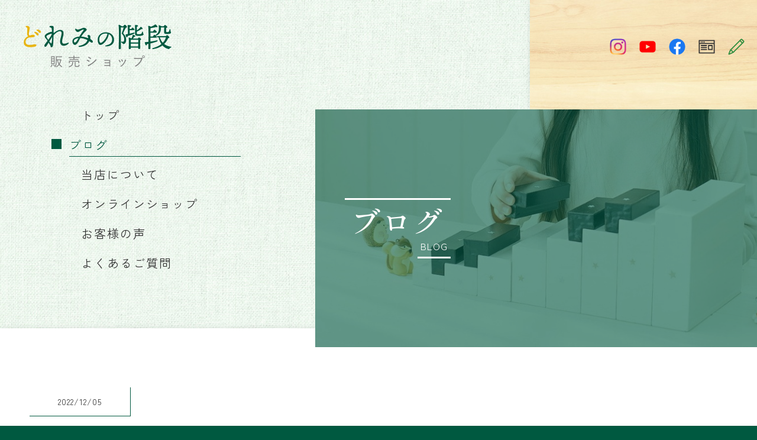

--- FILE ---
content_type: text/html; charset=utf-8
request_url: https://doremino-kaidan.com/site2.aspx?it=28
body_size: 15466
content:


<!DOCTYPE html>

<html xmlns="http://www.w3.org/1999/xhtml" lang="ja">
<head><meta http-equiv="Content-Type" content="text/html; charset=utf-8" /><title>
	"どれみの階段販売ショップ-ブログ-ハリーポッターのクリスマスツリー"
</title><!-- Global site tag (gtag.js) - Google Analytics -->
<script async src="https://www.googletagmanager.com/gtag/js?id=UA-215708042-56"></script>
<script>
  window.dataLayer = window.dataLayer || [];
  function gtag(){dataLayer.push(arguments);}
  gtag('js', new Date());

  gtag('config', 'UA-215708042-56');
  gtag('config', 'G-TKWTWW93ZM');
</script>
<meta name="viewport" content="width=device-width, initial-scale=1.0" />
<meta name="description" content="ブログ-彦根市にほど近い音楽教室“慶照寺ピアノ教室”が運営している“どれみの階段販売ショップ”は「どれみの階段」という積み木の販売とピアノ教室でのレッスンを行っております。小学生も多数。たくさんの生徒さんや親御さんからうれしい口コミをいただいております。">
<meta name="keywords" content="彦根市,音楽教室,口コミ,小学生,ピアノ">
<meta name="robots" content="ALL" /><meta name="format-detection" content="telephone=no" /><meta http-equiv="x-ua-compatible" content="IE=edge" /><link rel="icon" href="favicons/favicon.ico" /><!--ファビコン指定-->
<link rel="apple-touch-icon" sizes="152x152" href="favicons/apple_icon.png" />
<link rel="canonical" href="https://doremino-kaidan.com/site2.aspx">
<link rel="stylesheet" href="./css/DesignCss.css" type="text/css">
<link rel="stylesheet" href="./css/t_style.css" type="text/css">
<link rel="stylesheet" href="./css/ColorTemplate.css" type="text/css">
<link rel="stylesheet" href="./css/lightbox.css" type="text/css">
<link href="https://use.fontawesome.com/releases/v5.0.6/css/all.css" rel="stylesheet">
<script src="./jquery-3.1.1.min.js"></script>
<link href="css/CmsCss.css" rel="stylesheet" />
<link href="myCss.css" rel="stylesheet" />
<script type="application/ld+json">
{
"@context": "https://schema.org",
"@type": "BreadcrumbList",
"itemListElement": [{
"@type": "ListItem",
"position": 1,
"item": {
"@id": "https://doremino-kaidan.com/",
"name": "どれみの階段販売ショップ"
}
},{
"@type": "ListItem",
"position": 2,
"item": {
"@id": "https://doremino-kaidan.com/site2.aspx",
"name": "ブログ"
}
}]
}
</script>
<!-- 記事構造化データ -->
<script type="application/ld+json">
{
  "@context": "https://schema.org",
  "@type": "Article",
  "mainEntityOfPage": {
    "@type": "WebPage",
    "@id": "https://doremino-kaidan.com//site2.aspx?it=28"
  },
  "headline": "ホームページを開設いたしました",
  "image": [
     "https://doremino-kaidan.com/Up_Img/160/k1caokuv.png"
   ],
  "datePublished": "2026-01-22T02:28:53",
  "dateModified": "2026-01-22T02:28:53",
  "author": {
    "@type": "Person",
    "name": "どれみの階段販売ショップ"
  },
   "publisher": {
    "@type": "Organization",
    "name": "どれみの階段販売ショップ",
    "logo": {
      "@type": "ImageObject",
      "url": "https://doremino-kaidan.com/Up_Img/160/k1caokuv.png"
    }
  },
  "description": "“どれみの階段販売ショップ”のホームページをご覧いただきありがとうございます。
当音楽教室はピアノのレッスンにご活用できる『どれみの階段』という商材を取り扱っております。
現在様々なピアノの先生にご利用いただいていますが、どの先生にも「すごく使いやすい！」「生徒が楽しくレッスンを受けてくれる！」などううれしい口コミを多数いただいています。
また音楽教室だけではなく、ご家庭でもお使いいただけるようになっておりますので、ぜひご利用ください。
今後とも“どれみの階段販売ショップ”をよろしくお願いいたします。"
}
</script>

<script type="application/ld+json">
{
  "@context": "https://schema.org",
  "@type": "Article",
  "mainEntityOfPage": {
    "@type": "WebPage",
    "@id": "https://doremino-kaidan.com//site2.aspx?it=28"
  },
  "headline": "新型コロナウイルス感染拡大防止策の徹底について",
  "image": [
     "https://doremino-kaidan.com/Up_Img/160/k1caokuv.png"
   ],
  "datePublished": "2026-01-22T02:28:53",
  "dateModified": "2026-01-22T02:28:53",
  "author": {
    "@type": "Person",
    "name": "どれみの階段販売ショップ"
  },
   "publisher": {
    "@type": "Organization",
    "name": "どれみの階段販売ショップ",
    "logo": {
      "@type": "ImageObject",
      "url": "https://doremino-kaidan.com/Up_Img/160/k1caokuv.png"
    }
  },
  "description": "“どれみの階段販売ショップ”では、ピアノの音楽教室に生徒さんが安心してレッスンを受けに来られるよう、新型コロナウイルス感染拡大防止策をしっかりと行っています。
教室内の換気、アルコール消毒などに気を遣っていますので、ご安心いただければと思います。"
}
</script>

<script type="application/ld+json">
{
  "@context": "https://schema.org",
  "@type": "Article",
  "mainEntityOfPage": {
    "@type": "WebPage",
    "@id": "https://doremino-kaidan.com//site2.aspx?it=28"
  },
  "headline": "オンラインレッスン再開",
  "image": [
     "https://doremino-kaidan.com/Up_Img/160/3gzf4xgg.jpeg"
   ],
  "datePublished": "2026-01-22T02:28:53",
  "dateModified": "2026-01-22T02:28:53",
  "author": {
    "@type": "Person",
    "name": "どれみの階段販売ショップ"
  },
   "publisher": {
    "@type": "Organization",
    "name": "どれみの階段販売ショップ",
    "logo": {
      "@type": "ImageObject",
      "url": "https://doremino-kaidan.com/Up_Img/160/k1caokuv.png"
    }
  },
  "description": "どれみの階段製作者で慶照寺ピアノ教室主宰の宮戸有子です。
私が住んでいる小さな町でもコロナ感染者が増えてきて近隣の小学校は３日間休校になってしまいました。
ピアノ教室にも来ていただけないので、オンラインでレッスンしています。
オンラインでも、どれみの階段は大活躍。
今回は、どれみの階段Ｓサイズにマスコットを置き、何調から始まる音階か？のクイズをして、調の勉強を楽しく確認しました♫"
}
</script>

<script type="application/ld+json">
{
  "@context": "https://schema.org",
  "@type": "Article",
  "mainEntityOfPage": {
    "@type": "WebPage",
    "@id": "https://doremino-kaidan.com//site2.aspx?it=28"
  },
  "headline": "どれみの階段が雑誌に掲載されました！",
  "image": [
     "https://doremino-kaidan.com/Up_Img/160/gpw5khkr.jpeg"
   ],
  "datePublished": "2026-01-22T02:28:53",
  "dateModified": "2026-01-22T02:28:53",
  "author": {
    "@type": "Person",
    "name": "どれみの階段販売ショップ"
  },
   "publisher": {
    "@type": "Organization",
    "name": "どれみの階段販売ショップ",
    "logo": {
      "@type": "ImageObject",
      "url": "https://doremino-kaidan.com/Up_Img/160/k1caokuv.png"
    }
  },
  "description": "ミスターパートナー社から発売されている『素敵な海外生活』二月号に、注目商品として、『どれみの階段』を掲載させていただきました🎹
"
}
</script>

<script type="application/ld+json">
{
  "@context": "https://schema.org",
  "@type": "Article",
  "mainEntityOfPage": {
    "@type": "WebPage",
    "@id": "https://doremino-kaidan.com//site2.aspx?it=28"
  },
  "headline": "雪かきも楽しもう🎹",
  "image": [
     "https://doremino-kaidan.com/Up_Img/160/swv4jjtm.jpeg"
   ],
  "datePublished": "2026-01-22T02:28:53",
  "dateModified": "2026-01-22T02:28:53",
  "author": {
    "@type": "Person",
    "name": "どれみの階段販売ショップ"
  },
   "publisher": {
    "@type": "Organization",
    "name": "どれみの階段販売ショップ",
    "logo": {
      "@type": "ImageObject",
      "url": "https://doremino-kaidan.com/Up_Img/160/k1caokuv.png"
    }
  },
  "description": "私が住んでいる町は
関西ですが
雪がよく積もる地域です。
今日も２０センチぐらい
積もりました❄️
雪かきは大変ですが
雪で『鍵盤』を
作ってみました🎹

まだまだ寒い冬が続きますが
楽しみましょう❄️

#どれみの階段
#ピアノ教室
#導入指導
#多賀町
#彦根市"
}
</script>

<script type="application/ld+json">
{
  "@context": "https://schema.org",
  "@type": "Article",
  "mainEntityOfPage": {
    "@type": "WebPage",
    "@id": "https://doremino-kaidan.com//site2.aspx?it=28"
  },
  "headline": "ハッピーバレンタイン",
  "image": [
     "https://doremino-kaidan.com/Up_Img/160/xn30rdhh.jpeg"
   ],
  "datePublished": "2026-01-22T02:28:53",
  "dateModified": "2026-01-22T02:28:53",
  "author": {
    "@type": "Person",
    "name": "どれみの階段販売ショップ"
  },
   "publisher": {
    "@type": "Organization",
    "name": "どれみの階段販売ショップ",
    "logo": {
      "@type": "ImageObject",
      "url": "https://doremino-kaidan.com/Up_Img/160/k1caokuv.png"
    }
  },
  "description": "コロナがなかなか治まりませんが、
最近の当ピアノ教室は、ほとんど対面レッスンに戻りました。
今日は２月１４日バレンタインデー♫
生徒さんからチョコレートをいただきました🎹
レッスン日ではなかったのに、持ってきてくださり、とても嬉しかったです。

甘いもの食べて、明日からもがんばります♫"
}
</script>

<script type="application/ld+json">
{
  "@context": "https://schema.org",
  "@type": "Article",
  "mainEntityOfPage": {
    "@type": "WebPage",
    "@id": "https://doremino-kaidan.com//site2.aspx?it=28"
  },
  "headline": "BSタイムズに掲載されました！",
  "image": [
     "https://doremino-kaidan.com/Up_Img/160/iydctsry.jpeg"
   ],
  "datePublished": "2026-01-22T02:28:53",
  "dateModified": "2026-01-22T02:28:53",
  "author": {
    "@type": "Person",
    "name": "どれみの階段販売ショップ"
  },
   "publisher": {
    "@type": "Organization",
    "name": "どれみの階段販売ショップ",
    "logo": {
      "@type": "ImageObject",
      "url": "https://doremino-kaidan.com/Up_Img/160/k1caokuv.png"
    }
  },
  "description": "一瞬でドレミが分かる
遊んで学べる魔法のつみき
みんなで楽しむ『どれみの階段』

製作販売している宮戸有子です。

このたび、
どれみの階段を製作販売しているピアノ講師として
経営者のビジネス情報誌
BSタイムズに
掲載させていただきました。

プロレスラー
藤波辰爾さんとの対談で
めっちゃ緊張しましたが、
とても素敵に
まとめていただきました。

よかったら手に取って
読んでいただけたら
嬉しいです。"
}
</script>

<script type="application/ld+json">
{
  "@context": "https://schema.org",
  "@type": "Article",
  "mainEntityOfPage": {
    "@type": "WebPage",
    "@id": "https://doremino-kaidan.com//site2.aspx?it=28"
  },
  "headline": "今日から３月！",
  "image": [
     "https://doremino-kaidan.com/Up_Img/160/xgw52ghu.jpeg"
   ],
  "datePublished": "2026-01-22T02:28:53",
  "dateModified": "2026-01-22T02:28:53",
  "author": {
    "@type": "Person",
    "name": "どれみの階段販売ショップ"
  },
   "publisher": {
    "@type": "Organization",
    "name": "どれみの階段販売ショップ",
    "logo": {
      "@type": "ImageObject",
      "url": "https://doremino-kaidan.com/Up_Img/160/k1caokuv.png"
    }
  },
  "description": "春に向けて
生徒さんを募集中♫

一瞬でドレミが分かる
遊んで学べる魔法のつみき
みんなで楽しむ
『どれみの階段』で
楽しく学ぶことができます。

お寺の本堂の
広々とした空間で
のびのびとレッスンしています。

体験レッスンご希望の方は
お気軽にお問い合わせ下さい。"
}
</script>

<script type="application/ld+json">
{
  "@context": "https://schema.org",
  "@type": "Article",
  "mainEntityOfPage": {
    "@type": "WebPage",
    "@id": "https://doremino-kaidan.com//site2.aspx?it=28"
  },
  "headline": "サンキューの日",
  "image": [
     "https://doremino-kaidan.com/Up_Img/160/q1z4a2p5.jpg"
   ],
  "datePublished": "2026-01-22T02:28:53",
  "dateModified": "2026-01-22T02:28:53",
  "author": {
    "@type": "Person",
    "name": "どれみの階段販売ショップ"
  },
   "publisher": {
    "@type": "Organization",
    "name": "どれみの階段販売ショップ",
    "logo": {
      "@type": "ImageObject",
      "url": "https://doremino-kaidan.com/Up_Img/160/k1caokuv.png"
    }
  },
  "description": "今日は３月９日、サンキューの日です。
どれみの階段Lサイズのご注文をいただきました。
新しくご縁をいただき感謝です。
検品して明日は発送させていただきます。
Lサイズ、在庫が少なくなってまいりました。
春の体験レッスンに向けて
ご購入を検討されておられる先生は
お早めにご注文をお願いいたします。"
}
</script>

<script type="application/ld+json">
{
  "@context": "https://schema.org",
  "@type": "Article",
  "mainEntityOfPage": {
    "@type": "WebPage",
    "@id": "https://doremino-kaidan.com//site2.aspx?it=28"
  },
  "headline": "新年度に向けて♫",
  "image": [
     "https://doremino-kaidan.com/Up_Img/160/dw4mwqdn.jpeg"
   ],
  "datePublished": "2026-01-22T02:28:53",
  "dateModified": "2026-01-22T02:28:53",
  "author": {
    "@type": "Person",
    "name": "どれみの階段販売ショップ"
  },
   "publisher": {
    "@type": "Organization",
    "name": "どれみの階段販売ショップ",
    "logo": {
      "@type": "ImageObject",
      "url": "https://doremino-kaidan.com/Up_Img/160/k1caokuv.png"
    }
  },
  "description": "一瞬でドレミが分かる
遊んで学べる魔法のつみき
みんなで楽しむ
『どれみの階段』

毎日ご注文いただいています。
新年度のレッスンに向けて
ご準備下さい"
}
</script>

<script type="application/ld+json">
{
  "@context": "https://schema.org",
  "@type": "Article",
  "mainEntityOfPage": {
    "@type": "WebPage",
    "@id": "https://doremino-kaidan.com//site2.aspx?it=28"
  },
  "headline": "ピアノ発表会終了！",
  "image": [
     "https://doremino-kaidan.com/Up_Img/160/5iskbqsw.jpeg"
   ],
  "datePublished": "2026-01-22T02:28:53",
  "dateModified": "2026-01-22T02:28:53",
  "author": {
    "@type": "Person",
    "name": "どれみの階段販売ショップ"
  },
   "publisher": {
    "@type": "Organization",
    "name": "どれみの階段販売ショップ",
    "logo": {
      "@type": "ImageObject",
      "url": "https://doremino-kaidan.com/Up_Img/160/k1caokuv.png"
    }
  },
  "description": "２年ぶりにピアノ教室発表会を開催しました。
受付に『どれみの階段』を
飾りました。
桜も飾って春バージョン。
テンションあがりますね〜"
}
</script>

<script type="application/ld+json">
{
  "@context": "https://schema.org",
  "@type": "Article",
  "mainEntityOfPage": {
    "@type": "WebPage",
    "@id": "https://doremino-kaidan.com//site2.aspx?it=28"
  },
  "headline": "こんきクラブに掲載されました！",
  "image": [
     "https://doremino-kaidan.com/Up_Img/160/c4z41mug.jpeg"
   ],
  "datePublished": "2026-01-22T02:28:53",
  "dateModified": "2026-01-22T02:28:53",
  "author": {
    "@type": "Person",
    "name": "どれみの階段販売ショップ"
  },
   "publisher": {
    "@type": "Organization",
    "name": "どれみの階段販売ショップ",
    "logo": {
      "@type": "ImageObject",
      "url": "https://doremino-kaidan.com/Up_Img/160/k1caokuv.png"
    }
  },
  "description": "３月２５日発行の
地元情報誌『こんきくらぶ』４月号に
慶照寺ピアノ教室を
掲載させていただきました。

また新しい出会いが
たくさんありますように。"
}
</script>

<script type="application/ld+json">
{
  "@context": "https://schema.org",
  "@type": "Article",
  "mainEntityOfPage": {
    "@type": "WebPage",
    "@id": "https://doremino-kaidan.com//site2.aspx?it=28"
  },
  "headline": "桜と『どれみの階段』",
  "image": [
     "https://doremino-kaidan.com/Up_Img/160/1zrhgi3k.jpeg"
   ],
  "datePublished": "2026-01-22T02:28:53",
  "dateModified": "2026-01-22T02:28:53",
  "author": {
    "@type": "Person",
    "name": "どれみの階段販売ショップ"
  },
   "publisher": {
    "@type": "Organization",
    "name": "どれみの階段販売ショップ",
    "logo": {
      "@type": "ImageObject",
      "url": "https://doremino-kaidan.com/Up_Img/160/k1caokuv.png"
    }
  },
  "description": "ようやく
あたたかい春がやってきました。

豪雪で大変でしたが
ようやく桜も開花！

どれみの階段と
コラボも最高です！"
}
</script>

<script type="application/ld+json">
{
  "@context": "https://schema.org",
  "@type": "Article",
  "mainEntityOfPage": {
    "@type": "WebPage",
    "@id": "https://doremino-kaidan.com//site2.aspx?it=28"
  },
  "headline": "芝桜と『どれみの階段』",
  "image": [
     "https://doremino-kaidan.com/Up_Img/160/o3ssyqr3.jpeg"
   ],
  "datePublished": "2026-01-22T02:28:53",
  "dateModified": "2026-01-22T02:28:53",
  "author": {
    "@type": "Person",
    "name": "どれみの階段販売ショップ"
  },
   "publisher": {
    "@type": "Organization",
    "name": "どれみの階段販売ショップ",
    "logo": {
      "@type": "ImageObject",
      "url": "https://doremino-kaidan.com/Up_Img/160/k1caokuv.png"
    }
  },
  "description": "お寺の敷地内の
生垣の芝桜が
今年も
綺麗に咲きました

#どれみの階段
#しばざくら
#つみき
#レッスングッズ"
}
</script>

<script type="application/ld+json">
{
  "@context": "https://schema.org",
  "@type": "Article",
  "mainEntityOfPage": {
    "@type": "WebPage",
    "@id": "https://doremino-kaidan.com//site2.aspx?it=28"
  },
  "headline": "どれみの階段と菜の花",
  "image": [
     "https://doremino-kaidan.com/Up_Img/160/1oxcmqxy.jpeg"
   ],
  "datePublished": "2026-01-22T02:28:53",
  "dateModified": "2026-01-22T02:28:53",
  "author": {
    "@type": "Person",
    "name": "どれみの階段販売ショップ"
  },
   "publisher": {
    "@type": "Organization",
    "name": "どれみの階段販売ショップ",
    "logo": {
      "@type": "ImageObject",
      "url": "https://doremino-kaidan.com/Up_Img/160/k1caokuv.png"
    }
  },
  "description": "春らしくなりましたね。
菜の花が綺麗な季節です。
どれみの階段と菜の花も
絵になります。"
}
</script>

<script type="application/ld+json">
{
  "@context": "https://schema.org",
  "@type": "Article",
  "mainEntityOfPage": {
    "@type": "WebPage",
    "@id": "https://doremino-kaidan.com//site2.aspx?it=28"
  },
  "headline": "『どれみの階段』と藤の花",
  "image": [
     "https://doremino-kaidan.com/Up_Img/160/5x5jb35f.jpeg"
   ],
  "datePublished": "2026-01-22T02:28:53",
  "dateModified": "2026-01-22T02:28:53",
  "author": {
    "@type": "Person",
    "name": "どれみの階段販売ショップ"
  },
   "publisher": {
    "@type": "Organization",
    "name": "どれみの階段販売ショップ",
    "logo": {
      "@type": "ImageObject",
      "url": "https://doremino-kaidan.com/Up_Img/160/k1caokuv.png"
    }
  },
  "description": "４月ももう終わりますね。
藤の花が綺麗に咲きました。
#どれみの階段
#藤の花"
}
</script>

<script type="application/ld+json">
{
  "@context": "https://schema.org",
  "@type": "Article",
  "mainEntityOfPage": {
    "@type": "WebPage",
    "@id": "https://doremino-kaidan.com//site2.aspx?it=28"
  },
  "headline": "子供の日に",
  "image": [
     "https://doremino-kaidan.com/Up_Img/160/doy3u2ym.jpeg"
   ],
  "datePublished": "2026-01-22T02:28:53",
  "dateModified": "2026-01-22T02:28:53",
  "author": {
    "@type": "Person",
    "name": "どれみの階段販売ショップ"
  },
   "publisher": {
    "@type": "Organization",
    "name": "どれみの階段販売ショップ",
    "logo": {
      "@type": "ImageObject",
      "url": "https://doremino-kaidan.com/Up_Img/160/k1caokuv.png"
    }
  },
  "description": "どれみの階段を使わない時は、季節の小物を置いて、ディスプレイしてみましょう。
#どれみの階段
#こどものひ"
}
</script>

<script type="application/ld+json">
{
  "@context": "https://schema.org",
  "@type": "Article",
  "mainEntityOfPage": {
    "@type": "WebPage",
    "@id": "https://doremino-kaidan.com//site2.aspx?it=28"
  },
  "headline": "どれみの階段とジャーマンアイリス",
  "image": [
     "https://doremino-kaidan.com/Up_Img/160/d30ynz5t.jpeg"
   ],
  "datePublished": "2026-01-22T02:28:53",
  "dateModified": "2026-01-22T02:28:53",
  "author": {
    "@type": "Person",
    "name": "どれみの階段販売ショップ"
  },
   "publisher": {
    "@type": "Organization",
    "name": "どれみの階段販売ショップ",
    "logo": {
      "@type": "ImageObject",
      "url": "https://doremino-kaidan.com/Up_Img/160/k1caokuv.png"
    }
  },
  "description": "ジャーマンアイリスが綺麗に咲きました。
#どれみの階段
#ジャーマンアイリス"
}
</script>

<script type="application/ld+json">
{
  "@context": "https://schema.org",
  "@type": "Article",
  "mainEntityOfPage": {
    "@type": "WebPage",
    "@id": "https://doremino-kaidan.com//site2.aspx?it=28"
  },
  "headline": "どれみの階段とツツジ",
  "image": [
     "https://doremino-kaidan.com/Up_Img/160/pl3skyk0.jpeg"
   ],
  "datePublished": "2026-01-22T02:28:53",
  "dateModified": "2026-01-22T02:28:53",
  "author": {
    "@type": "Person",
    "name": "どれみの階段販売ショップ"
  },
   "publisher": {
    "@type": "Organization",
    "name": "どれみの階段販売ショップ",
    "logo": {
      "@type": "ImageObject",
      "url": "https://doremino-kaidan.com/Up_Img/160/k1caokuv.png"
    }
  },
  "description": "ピアノ教室があるお寺の境内のツツジが綺麗に咲き始めました。"
}
</script>

<script type="application/ld+json">
{
  "@context": "https://schema.org",
  "@type": "Article",
  "mainEntityOfPage": {
    "@type": "WebPage",
    "@id": "https://doremino-kaidan.com//site2.aspx?it=28"
  },
  "headline": "どれみの階段とコデマリ",
  "image": [
     "https://doremino-kaidan.com/Up_Img/160/gz0sqwjv.jpeg"
   ],
  "datePublished": "2026-01-22T02:28:53",
  "dateModified": "2026-01-22T02:28:53",
  "author": {
    "@type": "Person",
    "name": "どれみの階段販売ショップ"
  },
   "publisher": {
    "@type": "Organization",
    "name": "どれみの階段販売ショップ",
    "logo": {
      "@type": "ImageObject",
      "url": "https://doremino-kaidan.com/Up_Img/160/k1caokuv.png"
    }
  },
  "description": "ピアノ教室があるお寺の境内のコデマリが綺麗に咲いています。"
}
</script>

<script type="application/ld+json">
{
  "@context": "https://schema.org",
  "@type": "Article",
  "mainEntityOfPage": {
    "@type": "WebPage",
    "@id": "https://doremino-kaidan.com//site2.aspx?it=28"
  },
  "headline": "体験レッスンで大活躍",
  "image": [
     "https://doremino-kaidan.com/Up_Img/160/xj0ttgr3.jpeg"
   ],
  "datePublished": "2026-01-22T02:28:53",
  "dateModified": "2026-01-22T02:28:53",
  "author": {
    "@type": "Person",
    "name": "どれみの階段販売ショップ"
  },
   "publisher": {
    "@type": "Organization",
    "name": "どれみの階段販売ショップ",
    "logo": {
      "@type": "ImageObject",
      "url": "https://doremino-kaidan.com/Up_Img/160/k1caokuv.png"
    }
  },
  "description": "当教室の体験レッスンでは、どれみの階段を使って遊び感覚で楽しんでいます。"
}
</script>

<script type="application/ld+json">
{
  "@context": "https://schema.org",
  "@type": "Article",
  "mainEntityOfPage": {
    "@type": "WebPage",
    "@id": "https://doremino-kaidan.com//site2.aspx?it=28"
  },
  "headline": "どれみの階段を音が出る階段へ！",
  "image": [
     "https://doremino-kaidan.com/Up_Img/160/eh4cr0yz.jpeg"
   ],
  "datePublished": "2026-01-22T02:28:53",
  "dateModified": "2026-01-22T02:28:53",
  "author": {
    "@type": "Person",
    "name": "どれみの階段販売ショップ"
  },
   "publisher": {
    "@type": "Organization",
    "name": "どれみの階段販売ショップ",
    "logo": {
      "@type": "ImageObject",
      "url": "https://doremino-kaidan.com/Up_Img/160/k1caokuv.png"
    }
  },
  "description": "どれみの階段Mサイズは、ミニ鉄琴を置いたら音が出るどれみの階段に変身します"
}
</script>

<script type="application/ld+json">
{
  "@context": "https://schema.org",
  "@type": "Article",
  "mainEntityOfPage": {
    "@type": "WebPage",
    "@id": "https://doremino-kaidan.com//site2.aspx?it=28"
  },
  "headline": "どれみの階段で楽しいレッスン",
  "image": [
     "https://doremino-kaidan.com/Up_Img/160/med12u0x.jpeg"
   ],
  "datePublished": "2026-01-22T02:28:53",
  "dateModified": "2026-01-22T02:28:53",
  "author": {
    "@type": "Person",
    "name": "どれみの階段販売ショップ"
  },
   "publisher": {
    "@type": "Organization",
    "name": "どれみの階段販売ショップ",
    "logo": {
      "@type": "ImageObject",
      "url": "https://doremino-kaidan.com/Up_Img/160/k1caokuv.png"
    }
  },
  "description": "一瞬でドレミが分かる
遊んで学べる魔法のつみき
みんなで楽しむ
どれみの階段

マスコットを動かして
階段を上り
ドレミの高低が
分かるようになります。"
}
</script>

<script type="application/ld+json">
{
  "@context": "https://schema.org",
  "@type": "Article",
  "mainEntityOfPage": {
    "@type": "WebPage",
    "@id": "https://doremino-kaidan.com//site2.aspx?it=28"
  },
  "headline": "体験レッスン受付中",
  "image": [
     "https://doremino-kaidan.com/Up_Img/160/p3youj5x.jpeg"
   ],
  "datePublished": "2026-01-22T02:28:53",
  "dateModified": "2026-01-22T02:28:53",
  "author": {
    "@type": "Person",
    "name": "どれみの階段販売ショップ"
  },
   "publisher": {
    "@type": "Organization",
    "name": "どれみの階段販売ショップ",
    "logo": {
      "@type": "ImageObject",
      "url": "https://doremino-kaidan.com/Up_Img/160/k1caokuv.png"
    }
  },
  "description": "ただいま夏の無料体験レッスン受付中です。
お問い合わせは
携帯電話
09085991392
または
m-aririn.3810@docomo.ne.jp
までお願いします。"
}
</script>

<script type="application/ld+json">
{
  "@context": "https://schema.org",
  "@type": "Article",
  "mainEntityOfPage": {
    "@type": "WebPage",
    "@id": "https://doremino-kaidan.com//site2.aspx?it=28"
  },
  "headline": "親子コーチング認定講師になりました！",
  "image": [
     "https://doremino-kaidan.com/Up_Img/160/vjwlowzs.jpeg"
   ],
  "datePublished": "2026-01-22T02:28:53",
  "dateModified": "2026-01-22T02:28:53",
  "author": {
    "@type": "Person",
    "name": "どれみの階段販売ショップ"
  },
   "publisher": {
    "@type": "Organization",
    "name": "どれみの階段販売ショップ",
    "logo": {
      "@type": "ImageObject",
      "url": "https://doremino-kaidan.com/Up_Img/160/k1caokuv.png"
    }
  },
  "description": "子供の隠れた悩みが分かる魔法のカード『ピットインカード』の体験会が開催できる、認定講師になりました♫ピットインカードはレッスン中でも大活躍です。"
}
</script>

<script type="application/ld+json">
{
  "@context": "https://schema.org",
  "@type": "Article",
  "mainEntityOfPage": {
    "@type": "WebPage",
    "@id": "https://doremino-kaidan.com//site2.aspx?it=28"
  },
  "headline": "新学期スタート！",
  "image": [
     "https://doremino-kaidan.com/Up_Img/160/yvskjles.jpeg"
   ],
  "datePublished": "2026-01-22T02:28:53",
  "dateModified": "2026-01-22T02:28:53",
  "author": {
    "@type": "Person",
    "name": "どれみの階段販売ショップ"
  },
   "publisher": {
    "@type": "Organization",
    "name": "どれみの階段販売ショップ",
    "logo": {
      "@type": "ImageObject",
      "url": "https://doremino-kaidan.com/Up_Img/160/k1caokuv.png"
    }
  },
  "description": "暑い夏が終わり
今日から９月
コロナがまだ落ち着きませんが、感染対策を徹底して楽しいレッスンをしていきますね♫
生徒さんも若干名募集中です。
お気軽にお問い合わせ下さい"
}
</script>

<script type="application/ld+json">
{
  "@context": "https://schema.org",
  "@type": "Article",
  "mainEntityOfPage": {
    "@type": "WebPage",
    "@id": "https://doremino-kaidan.com//site2.aspx?it=28"
  },
  "headline": "もうすぐクリスマス",
  "image": [
     "https://doremino-kaidan.com/Up_Img/160/iwk5jzux.jpeg"
   ],
  "datePublished": "2026-01-22T02:28:53",
  "dateModified": "2026-01-22T02:28:53",
  "author": {
    "@type": "Person",
    "name": "どれみの階段販売ショップ"
  },
   "publisher": {
    "@type": "Organization",
    "name": "どれみの階段販売ショップ",
    "logo": {
      "@type": "ImageObject",
      "url": "https://doremino-kaidan.com/Up_Img/160/k1caokuv.png"
    }
  },
  "description": "どれみの階段をクリスマスバージョンにデコってみました。
玄関も華やかになりますね。
レッスン以外にインテリアとしても使えます。
#どれみの階段
#レッスングッズ
#ピアノ教室"
}
</script>

<script type="application/ld+json">
{
  "@context": "https://schema.org",
  "@type": "Article",
  "mainEntityOfPage": {
    "@type": "WebPage",
    "@id": "https://doremino-kaidan.com//site2.aspx?it=28"
  },
  "headline": "クリスマスイルミネーション",
  "image": [
     "https://doremino-kaidan.com/Up_Img/160/muj3bzgw.jpeg"
   ],
  "datePublished": "2026-01-22T02:28:53",
  "dateModified": "2026-01-22T02:28:53",
  "author": {
    "@type": "Person",
    "name": "どれみの階段販売ショップ"
  },
   "publisher": {
    "@type": "Organization",
    "name": "どれみの階段販売ショップ",
    "logo": {
      "@type": "ImageObject",
      "url": "https://doremino-kaidan.com/Up_Img/160/k1caokuv.png"
    }
  },
  "description": "１２月に入り、夜は街のあちこちでイルミネーションを見る機会があり、気持ちも華やかになりますね。
先日、隣町の旧豊郷小学校のイルミネーションを見てきました。
屋根に楽器のイルミネーションが毎年ついているので、音楽好きな方は必見です。
#クリスマス
#どれみのかいだん
#イルミネーション
#ピアノ教室
#音楽"
}
</script>

<script type="application/ld+json">
{
  "@context": "https://schema.org",
  "@type": "Article",
  "mainEntityOfPage": {
    "@type": "WebPage",
    "@id": "https://doremino-kaidan.com//site2.aspx?it=28"
  },
  "headline": "ハリーポッターのクリスマスツリー",
  "image": [
     "https://doremino-kaidan.com/Up_Img/160/k1caokuv.png"
   ],
  "datePublished": "2026-01-22T02:28:53",
  "dateModified": "2026-01-22T02:28:53",
  "author": {
    "@type": "Person",
    "name": "どれみの階段販売ショップ"
  },
   "publisher": {
    "@type": "Organization",
    "name": "どれみの階段販売ショップ",
    "logo": {
      "@type": "ImageObject",
      "url": "https://doremino-kaidan.com/Up_Img/160/k1caokuv.png"
    }
  },
  "description": "梅田でピアノの先生とランチして、ハリーポッターのクリスマスツリーをみました。
謎解きもあり、圧巻でした！"
}
</script>

<script type="application/ld+json">
{
  "@context": "https://schema.org",
  "@type": "Article",
  "mainEntityOfPage": {
    "@type": "WebPage",
    "@id": "https://doremino-kaidan.com//site2.aspx?it=28"
  },
  "headline": "柚木沙耶郎展へ",
  "image": [
     "https://doremino-kaidan.com/Up_Img/160/sjeqekqm.jpeg",
"https://doremino-kaidan.com/Up_Img/160/g0nolagd.jpeg"
   ],
  "datePublished": "2026-01-22T02:28:53",
  "dateModified": "2026-01-22T02:28:53",
  "author": {
    "@type": "Person",
    "name": "どれみの階段販売ショップ"
  },
   "publisher": {
    "@type": "Organization",
    "name": "どれみの階段販売ショップ",
    "logo": {
      "@type": "ImageObject",
      "url": "https://doremino-kaidan.com/Up_Img/160/k1caokuv.png"
    }
  },
  "description": "つきよのおんがくかいで有名な柚木沙耶郎の原画展をみてきました。
染め物の世界も素敵でした

#柚木沙耶郎
#つきよのおんがくかい"
}
</script>

<script type="application/ld+json">
{
  "@context": "https://schema.org",
  "@type": "Article",
  "mainEntityOfPage": {
    "@type": "WebPage",
    "@id": "https://doremino-kaidan.com//site2.aspx?it=28"
  },
  "headline": "スイスの絵本展",
  "image": [
     "https://doremino-kaidan.com/Up_Img/160/0n1j2w2j.jpeg",
"https://doremino-kaidan.com/Up_Img/160/hx4gd2sm.jpeg"
   ],
  "datePublished": "2026-01-22T02:28:53",
  "dateModified": "2026-01-22T02:28:53",
  "author": {
    "@type": "Person",
    "name": "どれみの階段販売ショップ"
  },
   "publisher": {
    "@type": "Organization",
    "name": "どれみの階段販売ショップ",
    "logo": {
      "@type": "ImageObject",
      "url": "https://doremino-kaidan.com/Up_Img/160/k1caokuv.png"
    }
  },
  "description": "スイスの絵本作家展に行ってきました。
大山﨑山荘美術館、素敵でカフェでお菓子の家ケーキをいただきました(^^)"
}
</script>

<script type="application/ld+json">
{
  "@context": "https://schema.org",
  "@type": "Article",
  "mainEntityOfPage": {
    "@type": "WebPage",
    "@id": "https://doremino-kaidan.com//site2.aspx?it=28"
  },
  "headline": "どれみの階段で遊ぼう",
  "image": [
     "https://doremino-kaidan.com/Up_Img/160/ixpt2vza.jpeg"
   ],
  "datePublished": "2026-01-22T02:28:53",
  "dateModified": "2026-01-22T02:28:53",
  "author": {
    "@type": "Person",
    "name": "どれみの階段販売ショップ"
  },
   "publisher": {
    "@type": "Organization",
    "name": "どれみの階段販売ショップ",
    "logo": {
      "@type": "ImageObject",
      "url": "https://doremino-kaidan.com/Up_Img/160/k1caokuv.png"
    }
  },
  "description": "入会して半年の年中男の子

どれみの階段が大好きで、妹がレッスン中の待ち時間はずっと遊んでいます(^^)"
}
</script>

<script type="application/ld+json">
{
  "@context": "https://schema.org",
  "@type": "Article",
  "mainEntityOfPage": {
    "@type": "WebPage",
    "@id": "https://doremino-kaidan.com//site2.aspx?it=28"
  },
  "headline": "マーチング大会！",
  "image": [
     "https://doremino-kaidan.com/Up_Img/160/dfxpqgij.jpeg"
   ],
  "datePublished": "2026-01-22T02:28:53",
  "dateModified": "2026-01-22T02:28:53",
  "author": {
    "@type": "Person",
    "name": "どれみの階段販売ショップ"
  },
   "publisher": {
    "@type": "Organization",
    "name": "どれみの階段販売ショップ",
    "logo": {
      "@type": "ImageObject",
      "url": "https://doremino-kaidan.com/Up_Img/160/k1caokuv.png"
    }
  },
  "description": "三女の高校が出るマーチング大会を見に行ってきました。
迫力があり、夢や希望もたくさんもらいました⭐︎"
}
</script>

<script type="application/ld+json">
{
  "@context": "https://schema.org",
  "@type": "Article",
  "mainEntityOfPage": {
    "@type": "WebPage",
    "@id": "https://doremino-kaidan.com//site2.aspx?it=28"
  },
  "headline": "お孫さんとの遊びに『どれみの階段』",
  "image": [
     "https://doremino-kaidan.com/Up_Img/160/bejtn0bs.jpeg"
   ],
  "datePublished": "2026-01-22T02:28:53",
  "dateModified": "2026-01-22T02:28:53",
  "author": {
    "@type": "Person",
    "name": "どれみの階段販売ショップ"
  },
   "publisher": {
    "@type": "Organization",
    "name": "どれみの階段販売ショップ",
    "logo": {
      "@type": "ImageObject",
      "url": "https://doremino-kaidan.com/Up_Img/160/k1caokuv.png"
    }
  },
  "description": "年末年始、帰省されるお孫さんと『どれみの階段』のつみき遊びはいかがですか？"
}
</script>

<script type="application/ld+json">
{
  "@context": "https://schema.org",
  "@type": "Article",
  "mainEntityOfPage": {
    "@type": "WebPage",
    "@id": "https://doremino-kaidan.com//site2.aspx?it=28"
  },
  "headline": "あけましておめでとうございます",
  "image": [
     "https://doremino-kaidan.com/Up_Img/160/wy4r0ekg.png"
   ],
  "datePublished": "2026-01-22T02:28:53",
  "dateModified": "2026-01-22T02:28:53",
  "author": {
    "@type": "Person",
    "name": "どれみの階段販売ショップ"
  },
   "publisher": {
    "@type": "Organization",
    "name": "どれみの階段販売ショップ",
    "logo": {
      "@type": "ImageObject",
      "url": "https://doremino-kaidan.com/Up_Img/160/k1caokuv.png"
    }
  },
  "description": "今年もよろしくお願いします。
一瞬でどれみが分かる
遊んで学べる魔法のつみき

新春キャンペーン開催しています。
レッスンですぐに使えるかわいいマスコットなど１０００円分のレッスンに役立つグッズをプレゼント中🎁

ご購入をご検討の方は
プレゼントは１月７日までですのでお早めにお願いします🎹"
}
</script>

<script type="application/ld+json">
{
  "@context": "https://schema.org",
  "@type": "Article",
  "mainEntityOfPage": {
    "@type": "WebPage",
    "@id": "https://doremino-kaidan.com//site2.aspx?it=28"
  },
  "headline": "どれみの階段をピョンピョン",
  "image": [
     "https://doremino-kaidan.com/Up_Img/160/j0k1lhcp.jpeg"
   ],
  "datePublished": "2026-01-22T02:28:53",
  "dateModified": "2026-01-22T02:28:53",
  "author": {
    "@type": "Person",
    "name": "どれみの階段販売ショップ"
  },
   "publisher": {
    "@type": "Organization",
    "name": "どれみの階段販売ショップ",
    "logo": {
      "@type": "ImageObject",
      "url": "https://doremino-kaidan.com/Up_Img/160/k1caokuv.png"
    }
  },
  "description": "今年の初レッスンも
どれみの階段で
楽しく終わりました。

どれみの階段Ｓサイズを
うさぎのマスコットが
ピョンピョンと。

３歳児さんが楽しく
どれみの階段を上り下りして音階を学んでくれました。

#どれみの階段
#うさぎ
#うさぎのマスコット
#つみき
#レッスングッズ"
}
</script>

<script type="application/ld+json">
{
  "@context": "https://schema.org",
  "@type": "Article",
  "mainEntityOfPage": {
    "@type": "WebPage",
    "@id": "https://doremino-kaidan.com//site2.aspx?it=28"
  },
  "headline": "どれみの階段を音が出る階段へ",
  "image": [
     "https://doremino-kaidan.com/Up_Img/160/sa32kbgm.jpeg"
   ],
  "datePublished": "2026-01-22T02:28:53",
  "dateModified": "2026-01-22T02:28:53",
  "author": {
    "@type": "Person",
    "name": "どれみの階段販売ショップ"
  },
   "publisher": {
    "@type": "Organization",
    "name": "どれみの階段販売ショップ",
    "logo": {
      "@type": "ImageObject",
      "url": "https://doremino-kaidan.com/Up_Img/160/k1caokuv.png"
    }
  },
  "description": "どれみの階段Ｍサイズに
ミニ鉄琴をおいたら
音が鳴る階段に大変身！

ちょうちょのメロディを
たくさん鳴らしてくれました。

#どれみの階段
#ピアノ教室
#ピアノレッスン
#レッスングッズ
#導入レッスン"
}
</script>

<script type="application/ld+json">
{
  "@context": "https://schema.org",
  "@type": "Article",
  "mainEntityOfPage": {
    "@type": "WebPage",
    "@id": "https://doremino-kaidan.com//site2.aspx?it=28"
  },
  "headline": "どれみの階段と猫と雪",
  "image": [
     "https://doremino-kaidan.com/Up_Img/160/k1caokuv.png"
   ],
  "datePublished": "2026-01-22T02:28:53",
  "dateModified": "2026-01-22T02:28:53",
  "author": {
    "@type": "Person",
    "name": "どれみの階段販売ショップ"
  },
   "publisher": {
    "@type": "Organization",
    "name": "どれみの階段販売ショップ",
    "logo": {
      "@type": "ImageObject",
      "url": "https://doremino-kaidan.com/Up_Img/160/k1caokuv.png"
    }
  },
  "description": "１０年ぶりの最強寒波到来で久しぶりの大雪です。

ピアノ教室もお休みさせていただきました。

早く生徒さんに会いたいですね〜

#どれみの階段
#大雪
#多賀町
#ピアノ教室"
}
</script>

<script type="application/ld+json">
{
  "@context": "https://schema.org",
  "@type": "Article",
  "mainEntityOfPage": {
    "@type": "WebPage",
    "@id": "https://doremino-kaidan.com//site2.aspx?it=28"
  },
  "headline": "音楽がいっぱい！",
  "image": [
     "https://doremino-kaidan.com/Up_Img/160/utuxrl1z.jpeg"
   ],
  "datePublished": "2026-01-22T02:28:53",
  "dateModified": "2026-01-22T02:28:53",
  "author": {
    "@type": "Person",
    "name": "どれみの階段販売ショップ"
  },
   "publisher": {
    "@type": "Organization",
    "name": "どれみの階段販売ショップ",
    "logo": {
      "@type": "ImageObject",
      "url": "https://doremino-kaidan.com/Up_Img/160/k1caokuv.png"
    }
  },
  "description": "先日、住んでいる町の公民館まつりが３年ぶりに開催されました。
私は合唱とオカリナ演奏で参加させていただきました。
生徒さんのダンス見たり、吹奏楽を聞いたり、とても楽しい１日でした。
やはり音を楽しむっていいですね。
うちのピアノ教室も地域貢献できるよう、がんばります。"
}
</script>

<script type="application/ld+json">
{
  "@context": "https://schema.org",
  "@type": "Article",
  "mainEntityOfPage": {
    "@type": "WebPage",
    "@id": "https://doremino-kaidan.com//site2.aspx?it=28"
  },
  "headline": "関西マーチングフェスティバル",
  "image": [
     "https://doremino-kaidan.com/Up_Img/160/k1caokuv.png"
   ],
  "datePublished": "2026-01-22T02:28:53",
  "dateModified": "2026-01-22T02:28:53",
  "author": {
    "@type": "Person",
    "name": "どれみの階段販売ショップ"
  },
   "publisher": {
    "@type": "Organization",
    "name": "どれみの階段販売ショップ",
    "logo": {
      "@type": "ImageObject",
      "url": "https://doremino-kaidan.com/Up_Img/160/k1caokuv.png"
    }
  },
  "description": "昨日、三女が関西マーチングフェスティバルに参加したので聴きに行ってきました。
こちらも３年ぶりの開催！
ほんとに残念な３年間だったけど、貴重な本番はほんとに良い思い出。
これからの大学生活、さらに燃えて欲しいです！

#マーチング"
}
</script>

<script type="application/ld+json">
{
  "@context": "https://schema.org",
  "@type": "Article",
  "mainEntityOfPage": {
    "@type": "WebPage",
    "@id": "https://doremino-kaidan.com//site2.aspx?it=28"
  },
  "headline": "笑顔溢れるピアノ教室",
  "image": [
     "https://doremino-kaidan.com/Up_Img/160/qktqcnow.jpeg"
   ],
  "datePublished": "2026-01-22T02:28:53",
  "dateModified": "2026-01-22T02:28:53",
  "author": {
    "@type": "Person",
    "name": "どれみの階段販売ショップ"
  },
   "publisher": {
    "@type": "Organization",
    "name": "どれみの階段販売ショップ",
    "logo": {
      "@type": "ImageObject",
      "url": "https://doremino-kaidan.com/Up_Img/160/k1caokuv.png"
    }
  },
  "description": "１６年前にこのどれみの階段に出会っていたら、もっともっと、私も生徒も楽しいレッスンができただろうな〜
今はいつどのタイミングで体験レッスンのご要望が来ても、どれみの階段があればバッチリ対応できます！

#どれみの階段
#体験レッスン
#ピアノ
#つみき
#笑顔
"
}
</script>

<script type="application/ld+json">
{
  "@context": "https://schema.org",
  "@type": "Article",
  "mainEntityOfPage": {
    "@type": "WebPage",
    "@id": "https://doremino-kaidan.com//site2.aspx?it=28"
  },
  "headline": "童謡✖️どれみの階段",
  "image": [
     "https://doremino-kaidan.com/Up_Img/160/2ixzy4bp.jpeg"
   ],
  "datePublished": "2026-01-22T02:28:53",
  "dateModified": "2026-01-22T02:28:53",
  "author": {
    "@type": "Person",
    "name": "どれみの階段販売ショップ"
  },
   "publisher": {
    "@type": "Organization",
    "name": "どれみの階段販売ショップ",
    "logo": {
      "@type": "ImageObject",
      "url": "https://doremino-kaidan.com/Up_Img/160/k1caokuv.png"
    }
  },
  "description": "心を育む童謡を子供達に継承したい

当教室では、ピアノのレッスンに童謡を取り入れています。

童謡は優しいフレーズと言葉で私たちを癒してくれます。

音域も狭いので、歌いやすく、ピアノも弾きやすくできています。


ピアノで弾けない場合は、
どれみの階段にベルを置いて、音を鳴らしてみよう！"
}
</script>

<script type="application/ld+json">
{
  "@context": "https://schema.org",
  "@type": "Article",
  "mainEntityOfPage": {
    "@type": "WebPage",
    "@id": "https://doremino-kaidan.com//site2.aspx?it=28"
  },
  "headline": "久しぶりの大雪",
  "image": [
     "https://doremino-kaidan.com/Up_Img/160/txsyzplx.jpeg"
   ],
  "datePublished": "2026-01-22T02:28:53",
  "dateModified": "2026-01-22T02:28:53",
  "author": {
    "@type": "Person",
    "name": "どれみの階段販売ショップ"
  },
   "publisher": {
    "@type": "Organization",
    "name": "どれみの階段販売ショップ",
    "logo": {
      "@type": "ImageObject",
      "url": "https://doremino-kaidan.com/Up_Img/160/k1caokuv.png"
    }
  },
  "description": "当教室では
オンラインレッスンもしていますが、小さい生徒さんは、雪の中でも通って下さっています。


久しぶりの大雪
帰りはお母さんと
『ゆき』を歌いながら
帰られました。

当教室は童謡を使って
レッスンしています。

童謡とどれみの階段との
コラボレッスンは最強です"
}
</script>

</head>
<body id="body" class=""><!-- bodyに属性を追加するためにIDを追加 -->
    <form method="post" action="./site2.aspx?it=28" id="form1">
<div class="aspNetHidden">
<input type="hidden" name="__EVENTTARGET" id="__EVENTTARGET" value="" />
<input type="hidden" name="__EVENTARGUMENT" id="__EVENTARGUMENT" value="" />
<input type="hidden" name="__VIEWSTATE" id="__VIEWSTATE" value="P8cpMd42pXiYsduPZ+lpqyWq7L+Yl9+qljHykOlepD3ls/LeVHcc05052aR1jTPsLNYlMPj7WmJgMtxJl3cPXssFf9XsRqbKqWVhrVhvE0yM+l/oXvzjWwBwklJgADn1" />
</div>

<script type="text/javascript">
//<![CDATA[
var theForm = document.forms['form1'];
if (!theForm) {
    theForm = document.form1;
}
function __doPostBack(eventTarget, eventArgument) {
    if (!theForm.onsubmit || (theForm.onsubmit() != false)) {
        theForm.__EVENTTARGET.value = eventTarget;
        theForm.__EVENTARGUMENT.value = eventArgument;
        theForm.submit();
    }
}
//]]>
</script>


<script src="/WebResource.axd?d=pynGkmcFUV13He1Qd6_TZCz9ojVTdT2MXwQvVluJAPIjxuEBdCX3fyA3Jc5g5K74LgWYOnaGH7G1CZpsfOTSRg2&amp;t=638901860248157332" type="text/javascript"></script>


<script src="Scripts/WebForms/MsAjax/MicrosoftAjax.js" type="text/javascript"></script>
<script src="Scripts/WebForms/MsAjax/MicrosoftAjaxWebForms.js" type="text/javascript"></script>
<div class="aspNetHidden">

	<input type="hidden" name="__VIEWSTATEGENERATOR" id="__VIEWSTATEGENERATOR" value="9CD8C8C2" />
</div>
        <!-- パスワード処理 -->
        <script type="text/javascript">
            function fncPass() {
                __doPostBack("btnPass");
            }
        </script>
        <script type="text/javascript">
//<![CDATA[
Sys.WebForms.PageRequestManager._initialize('ScriptManager1', 'form1', [], [], [], 90, '');
//]]>
</script>

        <div id="loader_h" class="posi_fix width_100per height100per">
    <img src="./Up_Img/160/ouawvcl5.png" class="width_300 width_200_sp posi_center" alt="口コミ多数。ピアノ音楽教室“慶照寺ピアノ教室”運営の彦根市にほど近く便利。小学生も多数！">
</div>

<!--<div id="loader" class="bg_color1"><div class="posi_center"><img src="img/loader.png"></div></div>-->
<div id="wrap">
<!--     header     -------------------------------------->
<header>
	<div id="header" class="d_flex pd_20px flex_center-left">
        <h1 class="grid_4 grid_8_sp"><a href="."><img src="./Up_Img/160/k1caokuv.png" alt="口コミ多数。ピアノ音楽教室“慶照寺ピアノ教室”運営の彦根市にほど近く便利。小学生も多数！"></a></h1>
        <div class="sns_links grid_8 tb_hide">
            <ul class="d_flex flex_center-right">
                                <li><a href="https://www.instagram.com/happinesstree1015/" target="_blank" title="Instagram"><img src="./Up_Img/160/lghmyorj.png" alt="Instagram"></a></li>

                <li><a href="https://www.youtube.com/watch?v=qg4VlUPd0js" target="_blank" title="YouTube"><img src="./Up_Img/160/nktbcsgt.png" alt="YouTube"></a></li>

                <li><a href="https://www.facebook.com/ariko.miyato" target="_blank" title="Facebook"><img src="./Up_Img/160/g0dz4as4.png" alt="Facebook"></a></li>

                <li><a href="https://doreminokaidan.x0.com/" target="_blank" title="LP"><img src="./Up_Img/160/2lfgwagy.png" alt="LP"></a></li>

                <li><a href="./Dup/nolink.html" target="_blank" title="アメブロ"><img src="./Up_Img/160/yz3v55uf.png" alt="アメブロ"></a></li>


            </ul>
        </div>
    </div>
</header>
<!--     main     -------------------------------------->
<main class="">
    <section id="main_contents" class="d_flex pd_t-50px pd_b-50px flex_top-right_tb flex_top-right">
        <div id="main_menu" class="grid_3 offset-1 tb_hide">
            <ul class="font_en font_20 letter_2">
                <li><a class="txt_white" href=".">トップ</a></li>
                <li class="active" ><a class="txt_white" href="site2.aspx">ブログ</a></li>
                <li ><a class="txt_white" href="site3.aspx">当店について</a></li>
                <li><a class="txt_white" href="https://shop.doremino-kaidan.com/">オンラインショップ</a></li>
                <li ><a class="txt_white" href="site5.aspx">お客様の声</a></li>
                <li ><a class="txt_white" href="site6.aspx">よくあるご質問</a></li>
            </ul>
        </div>
<!-- TopImg05 -->
        <div id="page_title" class="grid_7 offset-1 grid_11_tb pd_50px pd_t-150px pd_b-150px mg_t-100px mg_center_tb pd_t-100px_tb pd_b-100px_tb pd_20px_sp pd_t-50px_sp pd_b-50px_sp" style="background-image: url('./Up_Img/160/b2epopzx.jpg')">
            <div class="d_inline_b txt_right font_en txt_white">
                <hgroup>
                    <h2 class="font_50 mg_b-10px letter_3 font_40_tb font_30_sp"><span>ブログ</span></h2>
                    <h3 class="font_bold font_14_tb font_12_sp"><span>BLOG</span></h3>
                </hgroup>
            </div>
        </div>
    </section>
    <section id="cms" class="bg_white">
        <div class="width_1280-max mg_center pd_t-100px pd_b-100px pd_l-50px pd_r-50px pd_l-20px_sp pd_r-20px_sp">
            <div id="cms_1-a" class="cms_wrap cate_wrap">
<div class="cate_box d_flex flex_top-left mg_b-100px pd_b-100px mg_b-50px_sp pd_b-50px_sp border_so1-b border_color4">
<p class="date font_2dw pd_t-10px pd_b-10px pd_l-10px pd_r-10px border_so1-b border_so1-r border_color1 mg_b-30px txt_center txt_color_nomal">2022/12/05</p>
<h3 class="box_title1 font_4up font_2up font_100per_tb font_bold mg_b-20px grid_12 txt_color_nomal">ハリーポッターのクリスマスツリー</h3>
<p class="box_txt1 font_2dw_tb grid_12 mg_b-30px txt_color_nomal">梅田でピアノの先生とランチして、ハリーポッターのクリスマスツリーをみました。<br />謎解きもあり、圧巻でした！</p>
<figure class="box_img1 img_tool normal_img grid_6 grid_10_sp offset-1_sp txt_center mg_t-20px pd_10px">
<a href="" rel="lightbox" title="ハリーポッターのクリスマスツリー">
<img src="" alt="ハリーポッターのクリスマスツリー"/></a></figure>
<figure class="box_img2 img_tool normal_img grid_6 grid_10_sp offset-1_sp txt_center mg_t-20px mg_t-40px_sp pd_10px">
<a href="" rel="lightbox" title="ハリーポッターのクリスマスツリー">
<img src="" alt="ハリーポッターのクリスマスツリー"/></a></figure>
</div>

<ul class="pager">
<li >
<a href="site2.aspx?page=1">
<span>1</span></a></li>
<li >
<a href="site2.aspx?page=2">
<span>2</span></a></li>
<li class="prev">
<a href="site2.aspx?page=2">
<span>NEXT</span></a></li>

</ul>

</div>
<script>
	$(window).on("load resize",function(){$(".cms_wrap").ready(normal)});		
</script>
        </div>
    </section>
</main>

<!--     footer     -------------------------------------->	
<footer class="bg_color2">
    <div id="map">
        <iframe id="gmap" frameborder="0" style="border:0"allowfullscreen src ="" ></iframe >
<script>
  $(window).on('load', function(){
  setTimeout(function(){
    var src = $("#gmap").attr("src");
    $("#gmap").attr("src","https://www.google.com/maps/embed?pb=!1m18!1m12!1m3!1d3259.311344487628!2d136.29085695109038!3d35.22361886244257!2m3!1f0!2f0!3f0!3m2!1i1024!2i768!4f13.1!3m3!1m2!1s0x6003d332e29fad61%3A0x47615be033d43926!2z5oW254Wn5a-644OU44Ki44OO5pWZ5a6k!5e0!3m2!1sja!2sjp!4v1639378631010!5m2!1sja!2sjp");
  },2000);
});
</script>

    </div>
    <div id="footer" class="bg_color1">
        <h3 class="footer_txt bg_color2 pd_10px txt_center font_bold font_14 letter_2 font_12_sp"><span class="txt_left d_inline_b">口コミ多数。ピアノ音楽教室“慶照寺ピアノ教室”運営の彦根市にほど近く便利。小学生も多数！</span></h3>
        <div class="d_flex flex_stretch">
            <div class="grid_6 d_block txt_white pd_50px txt_center grid_12_sp"> 
                <h3 class="font_en font_50 mg_b-10px font_30_sp">お問い合わせ</h3>
                <p class="mg_b-30px font_bold font_14 font_12_sp">CONTACT</p>
                <div class="tel"><a href="tel:090-8599-1392" class="d_inline_b txt_white font_en d_block font_24">TEL.090-8599-1392</a></div>
                <a href="contact.aspx"></a>
            </div>
            <div class="grid_6 d_block txt_white pd_50px txt_center grid_12_sp"> 
                <h3 class="font_en font_50 mg_b-10px font_30_sp">運営情報</h3>
                <p class="mg_b-30px font_bold font_14 font_12_sp">INFORMATION</p>
                <div class="footer_txt font_bold font_14_tb"><p class="d_inline_b txt_left">〒522-0341<br />滋賀県犬上郡多賀町多賀411</p></div>
                <a href="info.aspx"></a>
            </div>
        </div>
    </div>
    <div class="d_flex flex_space-between pd_20px">
        <div class="footer_menu font_14 tb_hide">
            <ul class="d_flex flex_center-left font_en">
                <li><a class="txt_color_nomal" href="https://shop.doremino-kaidan.com/help/privacy">プライバシーポリシー</a></li>
                <li ><a class="txt_color_nomal" href="sitemap.aspx">サイトマップ</a></li>
            </ul>
        </div>
	    <p id="copyright" class="txt_right font_en font_14 grid_12_tb font_10_sp txt_left_tb">© どれみの階段販売ショップ</p>
    </div>
</footer>
</div>
<div id="page-top" class="bg_color1"><i class="fas fa-angle-up posi_center txt_white"></i></div>
<div id="menu_bt" class="bg_color1 pc_hide d_block_tb">
    <div>
        <span></span><span></span>
        <div class="font_en txt_white">MENU</div>
    </div>
</div>
<div id="main_nav" class="bg_color1 pc_hide">
    <div class="posi_rel">
        <ul class="font_en font_24 letter_2 font_18_sp">
            <li><a class="txt_white" href=".">トップ</a></li>
            <li class="active" ><a class="txt_white" href="site2.aspx">ブログ</a></li>
            <li ><a class="txt_white" href="site3.aspx">当店について</a></li>
            <li><a class="txt_white" href="https://shop.doremino-kaidan.com/">オンラインショップ</a></li>
            <li ><a class="txt_white" href="site5.aspx">お客様の声</a></li>
            <li ><a class="txt_white" href="site6.aspx">よくあるご質問</a></li>
            <li ><a class="txt_white" href="info.aspx">運営情報</a></li>
            <li ><a class="txt_white" href="contact.aspx">お問い合わせ</a></li>
            <li><a class="txt_white" href="https://shop.doremino-kaidan.com/help/privacy">プライバシーポリシー</a></li>
            <li ><a class="txt_white" href="sitemap.aspx">サイトマップ</a></li>
        </ul>
        <div class="sns_links">
            <ul class="d_flex flex_space-between">
                                <li><a href="https://www.instagram.com/happinesstree1015/" target="_blank" title="Instagram"><img src="./Up_Img/160/lghmyorj.png" alt="Instagram"></a></li>

                <li><a href="https://www.youtube.com/watch?v=qg4VlUPd0js" target="_blank" title="YouTube"><img src="./Up_Img/160/nktbcsgt.png" alt="YouTube"></a></li>

                <li><a href="https://www.facebook.com/ariko.miyato" target="_blank" title="Facebook"><img src="./Up_Img/160/g0dz4as4.png" alt="Facebook"></a></li>

                <li><a href="https://doreminokaidan.x0.com/" target="_blank" title="LP"><img src="./Up_Img/160/2lfgwagy.png" alt="LP"></a></li>

                <li><a href="./Dup/nolink.html" target="_blank" title="アメブロ"><img src="./Up_Img/160/yz3v55uf.png" alt="アメブロ"></a></li>


            </ul>
        </div>
        <div id="menu_bg"><span style="background-image: url('./Up_Img/160/f51hnz52.jpg')"></span><span style="background-image: url('')"></span><span style="background-image: url('')"></span></div>
    </div>
</div>

    </form>
    <link rel="stylesheet" href="./Dup/css/cms_ie.css" type="text/css">
<script src="./js/lightbox.js"></script>
<script src="./js/DesignJs.js"></script>
<script src="./common.js"></script>
<script src="./js/lazyload.min.js"></script>

<script>
	$(function() {
  		$("img.lazyload").lazyload();
	}); 
</script>
    <script type='text/javascript' charset='UTF-8' src='utility.js'></script>
</body>
</html>


--- FILE ---
content_type: text/css
request_url: https://doremino-kaidan.com/css/DesignCss.css
body_size: 4369
content:
@charset "utf-8";
/* CSS Document */
@import url('https://fonts.googleapis.com/css2?family=Fjalla+One&display=swap');

body{position: relative;width: 100%;overflow: hidden;}
body::before{
    content: "";
    width: 30%;
    height: 100%;
    position: absolute;
    top: 0;
    right: 0;
    z-index: 1;
    background-color: rgba(0,0,0,0.30);
}

/*----- common -----*/
#wrap{
    position: relative;
    z-index: 2;
    font-family: "Yu Gothic Medium", YuGothic, "游ゴシック Medium", "游ゴシック体","ヒラギノ角ゴ ProN", "Hiragino Kaku Gothic ProN", "メイリオ", Meiryo, "ＭＳ Ｐゴシック", "MS PGothic",  sans-serif;
}
.font_en{font-family: "Fjalla One", "Yu Gothic Medium", YuGothic, "游ゴシック Medium", "游ゴシック体","ヒラギノ角ゴ ProN", "Hiragino Kaku Gothic ProN", "メイリオ", Meiryo, "ＭＳ Ｐゴシック", "MS PGothic",  sans-serif;line-height: 1;}


header{border-bottom: 1px solid #fff;}
header .sns_links li{width: 30px;margin-left: 20px;}
header .sns_links li a{opacity: 0.6;transition: all 0.3s;}
header .sns_links li a:hover{opacity: 1;}


#map{margin-bottom: -10px;}
#map iframe{width: 100%;height: 500px;}
#footer .grid_6{position: relative;overflow: hidden;z-index: 1}
#footer .grid_6 > span{position: absolute;width: 100%;height: 100%;bottom: 100%;right: 0;z-index: -2;transition: all 0.3s;}
#footer .grid_6:hover > span{bottom: 0;}
#footer .grid_6:nth-of-type(2){background-color: rgba(0,0,0,0.30);}
#footer .grid_6 > a{position: absolute;width: 100%;height: 100%;top: 0;left: 0;z-index: 1;}
#footer .grid_6 .tel{position: relative;z-index: 2;}
#footer .grid_6 .tel a{display: block;}

footer .footer_menu li{margin-right: 20px;}
footer .footer_menu li a{transition: all 0.3s;}
footer .footer_menu li a:hover{opacity: 0.6;}
#copyright{padding-right: 60px;}
#page-top{position: fixed;width: 54px;height: 54px;right: 0;bottom: 0;z-index: 97;cursor: pointer;font-size: 20px;transform:translateY(10px);}


#loader{position: fixed;top: 0;left: 0;width: 100%;height: 100%;z-index: 9999;transition: ease-in 1s}
#loader > div{
    text-align: center;
	animation-name: loader2;
	animation-duration: 2.5s;
	animation-timing-function: ease-in;
	animation-fill-mode: forwards;
    -webkit-backface-visibility: hidden;
    backface-visibility: hidden;
}
#loader img{
    width: 80px;
    height: 80px;
	animation-name: loader1;
	animation-duration: 0.7s;
	animation-timing-function: linear;
	animation-fill-mode: none;
    animation-iteration-count:infinite;
    -webkit-backface-visibility: hidden;
    backface-visibility: hidden;
}
#loader::after{
    content: "";
    width: 100%;
    height: 5px;
    box-sizing: border-box;
    border-bottom: 5px solid #fff;
    position: absolute;
    top: 50%;
    left: 0;
    transform: translate(0,38px);
    overflow: hidden;
    -webkit-backface-visibility: hidden;
    backface-visibility: hidden;
}

/*----- index -----*/
.more img{width: 22px;}
.more a{position: relative;overflow: hidden;display: inline-block;}
.more a span{position: absolute;width: 100%;height: 100%;top: 0;right: 100%;transition: all 0.3s;z-index: -1;}
.more a:hover span{right: 0;}

#main_contents{position: relative;z-index: 1;}
#main_contents::after{content: "";width: 1px;height: 100%;position: absolute;top: 0;left: 5%;background-color: #fff;}

#main_contents #main_menu li{position: relative;margin-bottom: 20px;transition: all 0.3s;overflow: hidden;}
#main_contents #main_menu li a{padding-left: 30px; display: block;padding-bottom: 10px;}
#main_contents #main_menu li::before,#main_contents #main_menu li::after{content: "";position: absolute;}
#main_contents #main_menu li::before{border: 2px solid #fff;width: 13px;height: 13px;top: 0;left: 0px;opacity: 0;transition: all 0.3s;}
#main_contents #main_menu li::after{border-bottom: 1px solid #fff;width: 100%;height: 1px;bottom: 0;right: 100%;transition: all 0.3s;}
#main_contents #main_menu li.active,#main_contents #main_menu li:hover{margin-left: 0px;transform: translateX(-20px);}
#main_contents #main_menu li.active::before{background-color: #fff;}
#main_contents #main_menu li.active::before,#main_contents #main_menu li:hover::before{opacity: 1;}
#main_contents #main_menu li.active::after,#main_contents #main_menu li:hover::after{right: 0;transform: translateX(30px)}

#main_contents #main_img{box-shadow: 0 0 15px rgba(0,0,0,0.5);}

#main_contents #catch{transform: translateY(-60px);position: relative;z-index: 3;}
#main_contents #catch h2,#main_contents #catch p{line-height: 1;}


#intro,#contents,#contents_link a,#page_title{background-position: center center;background-repeat: no-repeat;background-size: cover;position: relative;}
#intro > div,#contents > div,#page_title > div{position: relative;z-index: 2;}
#intro::after,#contents::after,#contents_link a::after,#page_title::after{content: "";position: absolute;top: 0;left: 0;width: 100%;height: 100%;background-color: rgba(0,0,0,0.50);z-index: 1;}

#intro .more a{border: 2px solid #fff;padding: 10px 40px 10px 10px;position: relative;}
#intro .more a img{position: absolute;top: 50%;right: 10px;transform: translateY(-50%);}

#contents h3 span{display: inline-block;padding: 10px;border-top: 5px solid #fff;font-size: 50px;}
#contents figure{box-shadow: 0 0 10px rgba(0,0,0,0.42);}
#contents h4{transform: translateY(-55px);}
#contents p{transform: translateY(-35px);}


#top_cms .top_cms_title h3 span{display: inline-block;border-top: 3px solid #fff;padding: 10px 10px 0px 10px;text-align: left;word-break:break-all;}
#top_cms .top_cms_title h4 span{display: inline-block;border-bottom: 3px solid #fff;padding: 0px 5px 10px 5px;text-align: left;}
#top_cms .more{transform: translateY(-100%);}
#top_cms .more a{border: 2px solid #fff;padding: 10px 40px 10px 10px;position: relative;box-sizing: border-box;display: inline-block;}
#top_cms .more a img{position: absolute;top: 50%;right: 10px;transform: translateY(-50%);}

#contents_link a{height: 400px;overflow: hidden;}
#contents_link a::after{background-color: rgba(0,0,0,0.60);transition: all 0.3s;}
#contents_link a:hover::after{top:100%;}
#contents_link a > div{z-index: 2;text-align: center;}
#contents_link a span{display: inline-block;text-align: left;}
#contents_link a h3{margin-bottom: 20px;}
#contents_link a h4{border: 1px solid #fff;padding: 10px 20px;}

/*----- other -----*/
#page_title::after{opacity: 0;}
#page_title h2 span{display: inline-block;border-top: 3px solid #fff;padding: 10px 10px 0px 10px;text-align: left;word-break:break-all;}
#page_title h3 span{display: inline-block;border-bottom: 3px solid #fff;padding: 0px 5px 10px 5px;text-align: left;}
.pager li a{padding: 10px;}
.pager li:not(.prev) a{padding: 10px 20px;}
.cate_list{line-height: 1;}
.cate_list li{position: relative;overflow: hidden;font-size: 20px;}
.cate_list li::after{content: "";background-color: #fff;width: 100%;height: 100%;z-index:1;position: absolute; top: 0;left: 0;transition: 0.3s;}
.cate_list li:hover::after{left: 100%;}
.cate_list a{position: relative;z-index: 2;display: block;padding: 10px;padding-left: 40px;}
.cate_list a .font_en{
    font-size: 18px;
    position: absolute;
    padding: 10px 5px;
    letter-spacing: 3px;
    top: 0;
    left: 0;
}
#page07,#page08,#page09,#page10{border-top: 1px solid #fff;}
#page07 .grid_4 h3{position: relative;}
#page07 .grid_4 h3::after{content: "";width: 100%;height: 1px;background-color: #fff;top: 50%;left: 0;position: absolute;z-index: 1;}
#page07 h3 span{display: inline-block;padding-right: 20px; position: relative;z-index: 2;}
#page07 .box{border-bottom: 2px solid rgba(255,255,255,0.10);}
#page08 input{border: none;}
#page08 #form_area .disable{opacity:0.6}
#page08 #form_area input{padding-top:28px;padding-bottom:28px;margin-left:30px;}
#page09 h3 span{background-color: rgba(0,0,0,0.30);display: inline-block;border:1px solid #fff;}
#page10 .grid_4 a{border: 1px solid #fff;position: relative;overflow: hidden;z-index: 1;padding: 50px 50px 30px 50px;}
#page10 .grid_4 a span.font_24{text-shadow: 0 0 5px rgba(0,0,0,0.3);}
#page10 .grid_4 a:hover .opacity07{opacity: 1;transition: all 0.3s;}
#page10 .grid_4 a .bg_color3{position: absolute;width: 100%;height: 100%;transition: all 0.3s;top: 0;right: 100%;z-index: -1;}
#page10 .grid_4 a:hover .bg_color3{right: 0;}
#page10 .grid_4 a .no{position: absolute;top: 0;left: 0;padding: 10px;box-shadow: 3px 3px 5px rgba(0,0,0,0.3);}

/*----- animation -----*/
.sc_anime.top_anime.active{
	animation-name: fadein;
	animation-duration: 1.0s;
	animation-timing-function: ease;
	animation-fill-mode: forwards;
}
.sc_anime.left_anime.active,#catch span.left_anime.active{
	animation-name: leftin;
	animation-duration: 1.0s;
	animation-timing-function: ease;
	animation-fill-mode: forwards;
}
.sc_anime.right_anime.active,#page_title.active::after,#page_title > div.active{
	animation-name: rightin;
	animation-duration: 1.0s;
	animation-timing-function: ease;
	animation-fill-mode: forwards;
}

@keyframes fadein {
	0% {opacity:0;transform: translateY(100px);}
	100% {opacity:1;transform: translateY(0px);}
}
@keyframes leftin {
	0% {opacity:0;transform: translate(-100px,0);}
	100% {opacity:1;transform: translate(0,0);}
}
@keyframes rightin {
	0% {opacity:0;transform: translate(100px,0);}
	100% {opacity:1;transform: translate(0,0);}
}
@keyframes loader1{
	0% {transform: rotate(0deg)}
	100% {transform: rotate(360deg)}
}
@keyframes loader2{
	0% {left: 0;transform: translate(-100%,-50%);}
	100% {left: 100%;transform: translate(0,-50%);}
}
/* ---------- PC 1280px~ ---------- */
@media screen and (max-width: 1280px){
}

/* ---------- IEのみ ---------- */
@media all and (-ms-high-contrast: none) {
    footer h3.footer_txt{padding-bottom: 7px;}
    #main_contents #catch h2 span{padding-top: 20px;}
    #contents h4{padding-bottom: 5px;transform: translateY(-50px)}
    .pager.font_en{font-family: "Yu Gothic Medium", YuGothic, "游ゴシック Medium", "游ゴシック体","ヒラギノ角ゴ ProN", "Hiragino Kaku Gothic ProN", "メイリオ", Meiryo, "ＭＳ Ｐゴシック", "MS PGothic",  sans-serif;}
    .pager li a,.pager li:not(.prev) a{padding-top:16px;}
    #page09 h3 span{padding-left: 12px;transform:translateY(3px)}
}

/* ---------- タブレット ---------- */
@media screen and (max-width: 768px){
/*----- common -----*/
#menu_bt{
    position: fixed;
    top:0;
    right: 0;
    width: 80px;
    height: 80px;
    z-index: 99;
}
#menu_bt > div{position: absolute;top: 50%;left: 50%;transform: translate(-50%,-50%);text-align: center;}
#menu_bt > div span{display: block;width: 50px;height: 4px;background-color: #fff;margin-bottom: 10px;transition: all 0.3s; transform: translateX(2px)}
#menu_bt.active > div span:nth-of-type(1){width: 35px;transform: translateX(18px) rotate(45deg) translateY(10px)}
#menu_bt.active > div span:nth-of-type(2){width: 35px;transform: translateX(18px) rotate(-45deg) translateY(-10px)}
#menu_bt > div div{letter-spacing: 5px;transform: translateX(2px)}
#menu_bt.point_none{pointer-events: none;}
#main_nav{
    position: fixed;
    width: 100%;
    height: 100%;
    overflow: auto;
    top: 0;
    left: 0;
    z-index: 98;
    box-sizing: border-box;
    display: none;
}
#main_nav.active{
    display: block;
    animation-name: rightin;
    animation-duration: 1.0s;
    animation-timing-function: ease;
    animation-fill-mode: forwards;
}
#main_nav > div{padding-top: 80px;box-sizing: border-box;min-height: 100vh;}
#main_nav > div > ul{padding: 0 50px;margin-bottom: 50px;position: relative;z-index: 2;}
#main_nav > div > ul li{position: relative;margin-top: 50px;transition: all 0.3s;overflow: hidden;}
#main_nav > div > ul li a{padding-left: 60px; display: block;}
#main_nav > div > ul  li::before{content: "";position: absolute;}
#main_nav > div > ul  li::before{border: 5px solid #fff;width: 25px;height: 25px;top: 50%;left: 0px;transform: translateY(-50%);transition: all 0.3s;box-sizing: border-box;}
#main_nav > div > ul  li.active::before{background-color: #fff;}
#main_nav .sns_links{padding: 20px 50px;border-top: 5px solid #fff;border-bottom: 5px solid #fff;background-color: rgba(0,0,0,0.30);position: relative;z-index: 2;}
#main_nav .sns_links li{width: 40px;}
#main_nav .sns_links li a{opacity: 1;transition: all 0.3s;}
#main_nav #menu_bg{position: absolute;top: 0;left: 0;width: 100%;height: 100%;z-index: 1;}
#main_nav #menu_bg::after{content: ""; position: absolute;top: 0;left: 0;width: 100%;height: 100%;z-index: 2;background-color: rgba(0,0,0,0.60);}
#main_nav #menu_bg span{position: absolute;width: 100%;height: 33.3333%;background-position: center center;background-size: cover;z-index: 1;}
#main_nav #menu_bg span:nth-of-type(2){top: 33.3333%;}
#main_nav #menu_bg span:nth-of-type(3){top: 66.6666%;}
#page-top{width: 55px;height: 55px;}
/*----- index -----*/
.more a span{display: none;}
#main_contents::after{display: none;}
#contents h3 span{font-size: 40px;}
#contents h4{transform: translateY(-50px);}
#contents p{transform: translateY(-30px);}
#top_cms .more{transform: translateY(0);}
#contents_link a{height: 200px;}

/*----- other -----*/
    #page10 .grid_4{width: 50%!important;}
}

/* ---------- スマートフォン ---------- */
@media screen and (max-width: 667px){
/*----- common -----*/
#menu_bt{
    position: fixed;
    top:0;
    right: 0;
    width: 60px;
    height: 60px;
    z-index: 99;
}
#menu_bt > div{position: absolute;top: 50%;left: 50%;transform: translate(-50%,-50%);text-align: center;}
#menu_bt > div span{display: block;width: 40px;height: 2px;background-color: #fff;margin-bottom: 10px;transition: all 0.3s; transform: translateX(0px)}
#menu_bt.active > div span:nth-of-type(1){width: 30px;transform: translateX(12px) rotate(45deg) translateY(8px)}
#menu_bt.active > div span:nth-of-type(2){width: 30px;transform: translateX(12px) rotate(-45deg) translateY(-8px)}
#menu_bt > div div{letter-spacing: 5px;transform: translateX(2px);font-size: 10px;}
#main_nav > div{padding-top: 40px;}
#main_nav > div > ul{padding: 0 20px;}
#main_nav > div > ul li{margin-top: 30px;}
#main_nav > div > ul li a{padding-left: 40px;}
#main_nav > div > ul li::before{border: 2px solid #fff;width: 15px;height: 15px;top: 50%;left: 0px;transform: translateY(-50%);transition: all 0.3s;box-sizing: border-box;}
#main_nav .sns_links{padding: 20px 20px;border-top: 5px solid #fff;border-bottom: 5px solid #fff;background-color: rgba(0,0,0,0.30);position: relative;z-index: 2;}
#main_nav .sns_links li{width: 30px;}
#loader{transition: ease-in 0.8s}
#loader > div{
	animation-duration: 2s;
}
#loader img{
    width: 40px;
    height: 40px;
}
#loader::after{
    border-bottom: 2px solid #fff;
    transform: translate(0,18px);
}
#page-top{width: 50px;height: 50px;}

/*----- index -----*/
#main_contents #catch{transform: translateY(-30px)}
#contents h3 span{font-size: 30px;}
/*----- other -----*/

.pager li:not(.prev) a{padding: 10px 20px;}
.cate_list li{width: 100%;margin-bottom: 30px;margin-right: 0;}
.cate_list a{display: block;}
#page08 #form_area input{padding-top:28px;padding-bottom:28px;margin:0 auto;}
#page10 .grid_4{width: 100%!important;}
#page10 .grid_4 a{padding: 40px 10px 30px 60px;border: none;}
#page10 .grid_4 a .bg_color3{right: 0;}
}

--- FILE ---
content_type: text/css
request_url: https://doremino-kaidan.com/css/ColorTemplate.css
body_size: 492
content:
@charset "utf-8";
/* CSS Document */
/* color */
body, .txt_color_nomal{color: #333;}
.txt_white{color: white;}
.txt_red{color: red;}
.txt_color1{color: #005940} /* メインカラー */
.txt_color2{color: #eaf9ea} /* サブカラー */
.txt_color3{color: #e8b513} /* アクセントカラー1 */
.txt_color4{color: #e2e5d6} /* アクセントカラー2 */

/* background-color */
.bg_white{background-color: white} /* 白背景 */
.bg_black{background-color: black} /* 黒背景 */
.bg_color1{background-color: #005940} /* メインカラー */
.bg_color2{background-color: #eaf9ea} /* サブカラー */
.bg_color3{background-color: #e8b513} /* アクセントカラー1 */
.bg_color4{background-color: #e2e5d6} /* アクセントカラー2 */

/* border-color ※!important */
.border_color1{border-color: #005940}
.border_color2{border-color: #eaf9ea}
.border_color3{border-color: #e8b513}
.border_color4{border-color: #e2e5d6}


/* hover ---------------------------------------------------------------------------------------------*/
.hvr_txt_color_nomal:hover{color: #333;}
.hvr_txt_white:hover{color: white;}
.hvr_txt_red:hover{color: red;}
.hvr_txt_color1:hover{color: #005940} /* メインカラー */
.hvr_txt_color2:hover{color: #eaf9ea} /* サブカラー */
.hvr_txt_color3:hover{color: #e8b513} /* アクセントカラー1 */
.hvr_txt_color4:hover{color: #e2e5d6} /* アクセントカラー2 */

/* background-color */
.hvr_bg_white:hover{background-color: white} /* 白背景 */
.hvr_bg_black:hover{background-color: black} /* 黒背景 */
.hvr_bg_color1:hover{background-color: #005940} /* メインカラー */
.hvr_bg_color2:hover{background-color: #eaf9ea} /* サブカラー */
.hvr_bg_color3:hover{background-color: #e8b513} /* アクセントカラー1 */
.hvr_bg_color4:hover{background-color: #e2e5d6} /* アクセントカラー2 */

/* border-color ※!important */
.hvr_border_color1:hover{border-color: #005940 }
.hvr_border_color2:hover{border-color: #eaf9ea}
.hvr_border_color3:hover{border-color: #e8b513}
.hvr_border_color4:hover{border-color: #e2e5d6}

--- FILE ---
content_type: text/css
request_url: https://doremino-kaidan.com/myCss.css
body_size: 2186
content:
@import url('https://fonts.googleapis.com/css2?family=Shippori+Mincho:wght@500&family=Zen+Kaku+Gothic+New&display=swap');

body, .font_sans-serif, .font_en, #wrap{
    font-family: 'Zen Kaku Gothic New', "游ゴシック Medium", "游ゴシック体", "Yu Gothic Medium", YuGothic,"ヒラギノ角ゴ ProN", "Hiragino Kaku Gothic ProN", "メイリオ", Meiryo, "ＭＳ Ｐゴシック", "MS PGothic",  sans-serif;
}

#catch, #intro h2, .more a, #contents h3, #top_cms .top_cms_title h3 span, #footer h3, #page_title h2 span, .cate_title, .box_title, .box_title1, #contents .con_txt_wrap::before{
    font-family: 'Shippori Mincho', "游明朝", "YuMincho", "ＭＳ Ｐ明朝", "MS PMincho","ヒラギノ明朝 Pro W3", "Hiragino Mincho Pro", "Sawarabi Mincho", "serif";
}

.font_bold{
    font-weight: normal;
}

/**** loader ****/

#loader_h{
	top: 0;
	left: 0;
	z-index: 1000
}
#loader_h::before, #loader_h::after{
	position: absolute;
	content: "";
	width: 100%;
	left: 0;
	background-color: #005940;
	height: 51%;
	transition: 1s
}
#loader_h::before{
	top: 0
}
#loader_h::after{
	bottom: 0
}
#loader_h.active::before, #loader_h.active::after{
	height: 0
}
#loader_h img{
	z-index: 1
}

/**** other ****/

#body{
    background-image: url('./Dup/img/bg_img2.jpg');
    background-size: 1000px;
}
body::before{
    background-image: url('./Dup/img/bg_img.jpg');
    background-size: 1000px;
    background-color: transparent;
    box-shadow: 0 0 10px rgba(0,0,0,0.1);
}

header{
    border-bottom: none;
}
header .sns_links li a{
    opacity: 1;
}
header .sns_links li a:hover{
    opacity: 0.6;
}
header h1 img{
    max-width: 250px;
    padding: 20px;
}
#header{
    padding-bottom: 0;
}

#main_contents #main_img{
    margin-bottom: -50px;
    box-shadow: 10px 20px 30px rgb(0,0,0,0.1)
}
#main_contents #catch{
    margin-left: 0;
    left: 3%;
    bottom: -100px;
    transform: none;
    position: absolute;
}
#main_contents #catch h2, #main_contents #catch p{
    line-height: 1.2;
}

#main_contents{
    padding-bottom: 0;
}
#main_contents #main_menu{
    padding-bottom: 70px;
}
#main_contents #main_menu li a{
    color: #333;
}
#main_contents #main_menu li::before, #main_contents #main_menu li::after{
    border-color: #005940;
}
#main_contents #main_menu li.active::before{
    background-color: #005940;
}
#main_contents #main_menu li.active a{
    color: #005940;
}
#main_nav{
    background-color: rgba(255,255,255,0.9);
}
#main_nav #menu_bg{
    display: none;
}
#main_nav > div > ul li a{
    color: #333;
}
#main_nav > div > ul li::before{
    border: none;
    width: 20px;
    height: 1px;
}
#main_nav > div > ul li.active a{
    color: #005940;
}
#main_nav > div > ul li.active::before{
    background-color: #005940;
}
#main_nav .sns_links{
    border: none;
    background-color: transparent;
    padding: 0 20px;
}
#main_nav .sns_links ul{
    justify-content: center;
}
#main_nav .sns_links ul li{
    margin: 0 10px;
}
#main_contents::after{
    display: none;
}

#intro{
    padding-top: 150px;
    background-image: url('./Dup/img/bg_img3.jpg')!important;
    background-size: 800px;
    background-repeat: repeat;
    box-shadow: 0 0 10px rgba(0,0,0,0.1);
}
#intro::after{
    display: none;
}
#intro .txt_white{
    color: #333;
}
#intro hgroup{
    padding-left: 30px;
    border-left: solid 2px #005940;
    padding: 20px 30px;
    position: relative;
}
#intro hgroup p{
    color: #005940;
    font-size: 20px;
}
#intro > div > p{
    padding: 50px;
    background-color: #fff;
    box-shadow: 0 0 10px rgba(0,0,0,0.1);
}

#contents{
    background-image: url('./Dup/img/bg_img4.jpg')!important;
    background-size: 1200px;
    background-repeat: repeat;
}
#contents .con_txt_wrap::before{
    position: absolute;
    font-size: 200px;
    line-height: 1;
    top: -50px;
    right: 30px;
    color: #e8b513;
    opacity: 0.3;
}
#contents .con_box:nth-of-type(1) .con_txt_wrap::before{
    content: "01";
}
#contents .con_box:nth-of-type(2) .con_txt_wrap::before{
    content: "02";
}
#contents h3 span{
    padding: 20px 50px;
    border-top: solid 1px;
    border-bottom: solid 1px;
    font-size: 30px;
    letter-spacing: 5px;
}
#contents p{
    transform: none;
}

#top_cms .top_cms_title{
    text-align: right;
    position: relative;
    padding-right: 20px;
}
#top_cms .top_cms_title::before{
    position: absolute;
    content: "";
    width: 5px;
    height: 100%;
    top: 0;
    right: -1px;
    background-color: #005940;
    z-index: 1;
}
#top_cms .top_cms_title h3{
    font-size: 30px;
    margin-bottom: 20px;
}
#top_cms .top_cms_title h3 span{
    color: #333;
    border-top: none;
    padding: 0;
}
#top_cms .top_cms_title h4 span{
    border: none;
    color: #005940;
    font-size: 20px;
    padding: 0;
}
#top_cms .top_cms_box > .cms_wrap{
    padding: 50px;
    box-shadow: 0 0 10px rgba(0,0,0,0.1);
}
#top_cms .more a, #intro .more a{
    border: none!important;
    color: #fff;
    background-color: #E8B513;
    transition: 0.3s;
}
#top_cms .more a:hover, #intro .more a:hover{
    background-color: #005940;
}

#page_title{
    background-image: url(./Up_Img/160/eof3umqw.jpg);
    margin-bottom: -50px;
    margin-top: 0;
}
#page_title::after, #contents::after{
    background-color: rgba(0,89,64,0.6);
}

main > section[id^="page"]{
    background-color: #fff;
    box-shadow: 0 0 10px rgba(0,0,0,0.1);
}

section#cms{
    box-shadow: 0 0 10px rgba(0,0,0,0.1);
}

#page07 .grid_4 h3::after{
    display: none;
}


/** tablet 780 **/
@media screen and (max-width: 768px){
#main_contents #catch{
    left: 20px;
    bottom: -200px;
}
header h1 img{
    padding: 0;
}
#intro{
    padding-top: 250px;
}
#contents .con_txt_wrap::before {
    font-size: 150px;
    top: -90px;
    right: 30px;
}
#top_cms .top_cms_title{
    border-left: solid 5px #005940;
    text-align: left;
}
#top_cms .top_cms_title::before{
    display: none;
}
#top_cms .top_cms_title h4{
    text-align: left;
}
#top_cms .top_cms_box > .cms_wrap{
    border-left: none;
}
#footer .grid_6 h3{
    font-size: 30px;
}
#page10 .grid_4{
    width: 100%!important;
}
}

/** mobile 750 **/
@media screen and (max-width: 667px){
header h1 img{
    max-width: 150px;
}
#main_contents #main_img{
    margin-bottom: -30px;
}
#main_contents #catch{
    left: 0;
    bottom: -150px;
}
#intro{
    padding-top: 200px;
}
#intro hgroup {
    padding: 10px 20px;
}
#intro > div > p{
    padding: 50px 20px;
}
#contents .con_txt_wrap::before {
    font-size: 130px;
    top: -70px;
    right: 10px;
}
#contents h3 span{
    font-size: 20px;
}
#top_cms .top_cms_box > .cms_wrap{
    padding: 50px 20px;
}
#top_cms .top_cms_title h3{
    font-size: 24px;
}
#top_cms .top_cms_title h4 span{
    font-size: 16px;
}
}

/** IE **/
@media all and (-ms-high-contrast:none) {

}

--- FILE ---
content_type: application/javascript
request_url: https://doremino-kaidan.com/js/DesignJs.js
body_size: 842
content:
// JavaScript Document
$(function(){
    $("body").addClass("bg_color1");
	$('.sc_anime').css('opacity','0');
	$('#page_title > div').css('opacity','0');
   $("#footer .grid_6").each(function(){
     $(this).append('<span class="bg_color3"></span>');  
   });
	setTimeout(function(){
		$("#loader").css("left","100%");
	},1200);
	setTimeout(function(){
		$("#page_title").addClass("active");
	},1800);
	setTimeout(function(){
		$("#page_title > div").addClass("active");
	},2000);
	$("#menu_bt").click(function(){
		$(this).toggleClass('active');
		$("#main_nav").toggleClass('active');
		if($(this).hasClass('active')){
		}else{
			$(this).addClass("point_none");
			setTimeout(function(){
				$("#main_nav").removeClass('active');
				$("#menu_bt").removeClass("point_none");
			},800);
		}
		return false;
	});
    $("#page_top").click(function () {
        $('body,html').animate({
            scrollTop: 0
        }, 1000);
	});
	$(".pager").each(function(){
		$(this).addClass("d_flex flex_stretch pd_t-50px font_20 font_en");
	});
	$(".pager li").each(function(){
		$(this).addClass("mg_l-10px");
		$(this).find('a').addClass("bg_color1 hvr_bg_color3 txt_white motion03s");
	});
	$(".cate_list").each(function(){
		$(this).addClass("d_flex flex_top-left mg_b-50px");
	});
	$(".cate_list li").each(function(){
        var no_txt = $(".cate_list li").index(this) + 1;
        if(no_txt < 10){$(this).find("a").prepend('<span class="font_en bg_color1 txt_white">0' + no_txt + '</span>')}
        else{$(this).find("a").prepend('<span class="font_en bg_color1 txt_white">' + no_txt + '</span>')}
		$(this).addClass("border_so2 border_color1 mg_b-20px mg_r-20px bg_color3");
		$(this).find("a").addClass("txt_color1 font_bold font_18 hvr_txt_white motion03s");
	});
	$('a[href^="#cate"]').click(function(){
		var hight = 120;
		var speed = 500; // ミリ秒
		var href= $(this).attr("href");
		var target = $(href == "#" || href == "" ? 'html' : href);
		var position = target.offset().top-hight;
		$('body,html').animate({scrollTop:position}, 1000);
		return false;
    });

});
$(window).on("load scroll",function (){
	var scroll = $(window).scrollTop();
	var windowHeight = $(window).height();
	$('.sc_anime').each(function(){
		var position = $(this).offset().top;
		if (scroll > position - windowHeight + 200){
		  $(this).addClass('active');
		}
	});
	square_box();
});